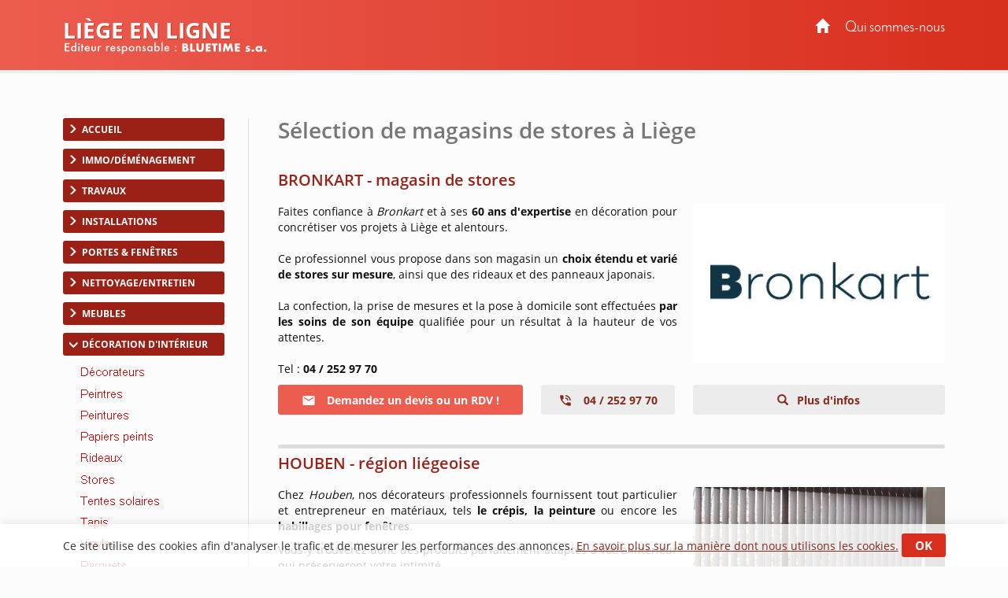

--- FILE ---
content_type: text/html; charset=utf-8
request_url: https://www.liege-en-ligne.be/stores.htm
body_size: 19169
content:
<!DOCTYPE html>
<html lang="fr-BE">
<head>
    <meta http-equiv="Content-Type" content="text/html; charset=UTF-8" />
    
    <script>
        var adList = [
                            {
                'id': '71519',
                'category': 'Grande',
                'name': 'BRONKART - magasin de stores',
                'price': '1',
                'brand': '2023-007223',
                'list': 'ad Page', // constant
                'position': 1,
                'variant': '1'
            },
                            {
                'id': '99980',
                'category': 'GrandeFree',
                'name': 'HOUBEN - region liegeoise',
                'price': '0',
                'brand': '',
                'list': 'ad Page', // constant
                'position': 2,
                'variant': '0'
            },
                {
                'id': '32238',
                'category': 'GrandeFree',
                'name': 'VALVIC STORE - specialiste du store',
                'price': '0',
                'brand': '',
                'list': 'ad Page', // constant
                'position': 3,
                'variant': '0'
            },
                {
                'id': '32271',
                'category': 'GrandeFree',
                'name': 'MAQUET DECO - Liege Hannut',
                'price': '0',
                'brand': '2017-002341',
                'list': 'ad Page', // constant
                'position': 4,
                'variant': '0'
            },
                {
                'id': '99981',
                'category': 'GrandeFree',
                'name': 'DECOR CENTER - pour vos espaces interieurs',
                'price': '0',
                'brand': '',
                'list': 'ad Page', // constant
                'position': 5,
                'variant': '0'
            },
                {
                'id': '39961',
                'category': 'GrandeFree',
                'name': 'ESPACE LUMIERE - Liege',
                'price': '0',
                'brand': '',
                'list': 'ad Page', // constant
                'position': 6,
                'variant': '0'
            },
                                        {
                'id': '60896',
                'category': 'PreMediane',
                'name': 'Vous gerez un magasin de stores a Liege',
                'price': '0',
                'brand': '',
                'list': 'ad Page', // constant
                'position': 7,
                'variant': '0'
            },
                            {
                'id': '60052',
                'category': 'Mediane',
                'name': 'Zoom sur les panneaux japonais',
                'price': '0',
                'brand': '',
                'list': 'ad Page', // constant
                'position': 8,
                'variant': '0'
            },
                                                     {
                'id': '9480',
                'category': 'Pdp',
                'name': 'Autres renseignements sur les magasins de stores a Liege',
                'price': '0',
                'brand': '',
                'list': 'ad Page', // constant
                'position': 9,
                'variant': '0'
            },
                {
                'id': '89123',
                'category': 'Pdp',
                'name': 'Quels sont les differents types de stores',
                'price': '0',
                'brand': '',
                'list': 'ad Page', // constant
                'position': 10,
                'variant': '0'
            },
        ];
        dataLayer = [
            {
                'page': {
                    'title': 'Magasins de stores a Liege enrouleurs occultants sur mesure...', // Title de la page
                    'category': 'Decoration d interieur', // Correspond au bouton Catégorie du CMS
                    'thematic': 'Stores', // page thematic (le nom du bouton dans la gestion de la page)
                    'sector': 'Stores',// Secteur pour bon de commande
                    'province' : 'Liege',
                    'geoLocation': 'Liege', // Région / Province
                    'color': 'Rouge2', // Couleur
                    'status': '2', // Status
                    'countOfAds': '3' // Number of ads on page
                },

                'site': {
                    'country':
                        'Belgique',
                    'viewId': '7816458',
                    'propertyId': 'UA-108439357-2',
                    'measurementId': 'G-FYRWPLSK04'
                },
                // ecommerce
                'ecommerce': {
                    'currencyCode': 'EUR',
                    'impressions': adList
                }
            }
        ];
        // Timer function to pause/resume on window blur/focus
        function debug(text){
        }

        function Timer(callback, delay) {

            var timerId, start = new Date(), remaining = delay, complete = false, running = false;

            this.pause = function() {
                if(running) {
                    debug('Timer pause');
                    window.clearTimeout(timerId);
                    remaining -= new Date() - start;
                    running = false;
                } else {
                    debug('timer is not running');
                }
            };

            this.resume = function() {
                if(!running) {
                    debug('timer remain : ' + remaining);
                    if(remaining > 0) {
                        running = true;
                        window.clearTimeout(timerId);
                        debug('Timer resumed');
                        timerId = window.setTimeout(callback, remaining);
                    } else {
                        debug('timer elapsed');
                    }
                } else {
                    debug('timer already running');
                }
            };
            this.resume();
        }
        // dataLayer push to be triggered when a user stay more than
        // 10 sec on the page, with pausing/resuming when tab state change to active/inactive
        var timer = new Timer(function() {
            debug('** adTime added');
            dataLayer.push({
                'event': 'adTime',
                'eventCategory': 'Ad', // constant
                'eventAction': 'engagement timer', // constant
                'eventLabel': '15sec', // constant
                'ecommerce': {
                    'detail': {
                        'actionField': { 'list': 'ad Page' }, // constant
                        'products': adList
                    }
                }
            });
        }, 15000);

        window.onblur = function() {
            debug('window blur');
            timer.pause();
        }
        window.onfocus = function() {
            debug('window focus');
            timer.resume();
        }

    </script>

        <!-- Google Tag Manager -->
        <script>
            (function (w, d, s, l, i) {
                w[l] = w[l] || []; w[l].push({
                    'gtm.start':
                        new Date().getTime(), event: 'gtm.js'
                }); var f = d.getElementsByTagName(s)[0],
                    j = d.createElement(s), dl = l != 'dataLayer' ? '&l=' + l : ''; j.async = true; j.src =
                        'https://www.googletagmanager.com/gtm.js?id=' + i + dl; f.parentNode.insertBefore(j, f);
            })(window, document, 'script', 'dataLayer', 'GTM-TD9PMXM');</script>
        <!-- End Google Tag Manager -->

    <meta name="viewport" content="width=device-width, initial-scale=1.0">
    <meta http-equiv="X-UA-Compatible" content="IE=edge">
    <title>Magasins de stores &#224; Li&#232;ge : enrouleurs, occultants, sur mesure...</title>
    <meta name="google-site-verification" />
        <meta content="origin" name="referrer">
    <style type="text/css">
        header{z-index:1000;width:100%;position:fixed;z-index:100;padding:0px 0;background:#d82e1d}.portal-name-logo{color:#fff;font-size:2em;margin-bottom:-25px}.colophon{text-align:center;background:#d82e1d;color:#fff;padding:12px 0 16px;font-size:12px}#global,.headerbox{width:1120px;margin:0px auto}.headerbox{padding:10px 0;color:#fff}.menuTopH a{color:#fff}#intercontainer{padding-top:150px}.menuTopH{float:right}.baseline img{width:260px}nav{float:left}.navbar-collapse{background:none;border:none}.menuLeft{float:left;width:205px}.category,.cateOn,.btBackHome a:hover{padding:6px;display:block;clear:both;cursor:pointer}.buttonArrow{float:left}.cleaner2016,.clear2014,.nettoyeur{clear:both}.navbar-inverse{background-color:rgba(252,252,252,0);border:0}.nav_top{display:none}.glyphicon-info-sign{float:left}#content{position:relative;margin:0;padding-left:37px;float:right;width:79%}.region a{display:block;float:left;padding:10px}.envelope{width:100%;font-size:0.85em}section.bbk-section.bbk-pdp{font-size:1.1em}.video-wrap,.envelopeImg{float:right}.video-wrap.photo-left,.envelopeImg.photo-left{float:left;padding-left:0px;padding-right:20px}.video-wrap,.ImageAnimations img{width:320px;height:auto}.bbk-petite .envelopeTxt,.bbk-moyenne .envelopeTxt{height:101px}#sideRight{float:none;margin-right:0px;width:160px;position:absolute;top:148px;right:20px}.social-links{display:flex;justify-content:center;align-items:flex-start}.fb-like>span{vertical-align:baseline !important}.nousContacerBouton{background:linear-gradient(#4c69ba,#3b55a0)}.nousContacerBouton a,.nousContacerBouton a:hover{text-decoration:none;color:#fff}.social-links-text{display:none}.logoBluetime img.logoBottomNoPicto{width:111px}#TitleRS{display:none}.collapse#decouverte{display:block;visibility:visible}.alert-danger{color:#3c763d;background-color:#dff0d8;border-color:#dff0d8}.input-validation-error{border-color:#8f1e1e}.field-validation-error{color:#8f1e1e;font-size:12px}.promo{color:red}.bbk-mediane img{width:320px;height:auto}section.bbk-section.bbk-mediane{font-size:1.1em}.bbk-mediane h3{margin-top:15px;font-size:1.4em;color:#9b2015;padding:0 0 10px 0;line-height:1.1}.bbk-savplainte,.bbk-premediane{background:#fbfbfb;color:#333;border:2px solid #ec7b6f;clear:both;font-size:1.2em;padding:35px 40px 34px;border-radius:4px 58px;line-height:1.79em;text-align:justify;margin:18px 0 37px}.bbk-savplainte h3,.bbk-premediane h3{color:#d82e1d;font-size:1.4em;padding:0 0 10px 0;line-height:1.1;margin-top:0;text-align:left}.bbk-savplainte a,.bbk-premediane a,.bbk-savplainte a:link,.bbk-premediane a:link,.bbk-savplainte a:visited,.bbk-premediane a:visited,.bbk-savplainte a:hover,.bbk-premediane a:hover,.bbk-savplainte a:active,.bbk-premediane a:active{text-decoration:inherit;font-size:1.11em;color:#d82e1d}.bbk-savplainte .separator,.bbk-premediane .separator{display:none}@media (max-width:768px),handheld and (orientation:landscape){img#imgTeaser2{width:100%;height:auto}}.bbk-pdp{padding-top:15px}[class^="PIN_"]{display:block;float:right;margin:0 0 0 4px}@media (max-width:768px),handheld and (orientation:landscape){nav{float:none}header{display:none}#TitleRS{display:block;float:left;font-size:1.2em;text-align:left;margin-left:15px;padding-bottom:0px;margin-top:7px;color:#fff;text-transform:uppercase;width:auto;margin:0;padding:20px;text-align:center}.navbar-inverse{border:0;width:100%}.navbar{position:fixed !important;top:0;z-index:1000}.navbar.navbar-inverse{background-color:#fff}#content{padding-top:60px !important}.video-wrap,.envelopeImg{float:none}.video-wrap.photo-left,.envelopeImg.photo-left{float:none;padding-right:0}.video-wrap img,.envelopeImg img{width:100%;height:auto}.bbk-petite .envelopeTxt,.bbk-moyenne .envelopeTxt{height:auto}}.navbar-header img{display:none}.link-url .glyphicon-menu-right{display:none}.row{padding:10px 0}input,textarea,.textField-1{width:350px}.bt-1{width:auto}.envelopeSmall .linkTel,.envelopeSmall .linkMail,.envelopeSmall .linkSite{width:auto;float:none}.checkBForm{padding:0 10px;width:auto}.caption,.small,.link-url glyphicon glyphicon-menu-right{display:none}.contentPost{padding:0 0 0 20px}.pointsForts .glyphicon{float:left;padding-right:15px;height:50px;font-size:1.2em}.pointsForts{-webkit-border-radius:5px;-moz-border-radius:5px;border-radius:5px;background:#fff;font-size:14px;border:1px solid #efefef;padding:45px 20px 23px 23px;font-size:1.8em;color:#00a9ea;font-weight:normal;margin-top:0px;margin-bottom:15px}.pointsFaibles{-webkit-border-radius:5px;-moz-border-radius:5px;border-radius:5px;background:#ccc;font-size:14px}.menuRedac{padding:10px 15px;border-bottom:1px solid #999;background:#fff;padding:10px 15px 25px;border:1px solid #dfdfdf;margin-bottom:20px;border-radius:3px;margin:30px 0px 20px;line-height:28px;width:205px}.menuRedacTitre{font-weight:bold;color:#0194d6}.menuRedacButtonOn a{color:#0194d6}.menuRedacButton{padding-left:15px}.sousMenuRedac a{color:#868686;font-weight:bold;border-left:3px solid #ababab;padding-left:10px}.sousMenuRedac a:hover{border-left:3px solid #0194d6}.menuRedac a:hover{color:#0194d6;text-decoration:none}.menuRedac a:hover{color:#0194d6;text-decoration:none}.menubottom{margin-top:40px;font-size:14px}.categorycontentsection .link-1{padding-top:20px;font-weight:bold}.categorycontentsection .envelopeTxt{text-align:justify;line-height:1.8em}.menuRedacFix{position:fixed;top:100px}.regionMobile .menuHeaderTitre:after{transition:all 0.2s ease-in-out;position:relative;display:inline-block;font-family:'Glyphicons Halflings';font-style:normal;font-weight:400;line-height:1;-webkit-font-smoothing:antialiased;-moz-osx-font-smoothing:grayscale;content:"\e259";float:right;font-size:1em;color:#7f7f7f;top:10px;font-size:0.8em}.regionArrow .menuHeaderTitre:after{transform:rotate(180deg)}.regionMobile{cursor:pointer}@media (max-width:768px){.linkMail a{text-decoration:none;transition:all 0.2s ease-in-out;border:solid 1px #d4d4d4;border-radius:3px;padding:7px 22px 7px 15px;margin-top:7px;font-size:1em;line-height:14px;background:#f3f3f3;display:inline-table;clear:both;color:#84291d;white-space:nowrap}.linkMail a:hover{color:#84291d}.navbar-header img{display:block}.menuRedac{line-height:40px;width:auto;margin:10px}.menuRedac{line-height:40px;width:auto;margin:10px}.menuHeader{font-size:0.8em}.regionMobile.menuHeader{padding:4px 15px 5px;margin:0 0px 23px}.regionMobile .region{font-size:1.3em}.region a:last-child{margin-bottom:15px}.linkSite a:hover{color:#fff}.linkSite a:before{top:2px}}.envelopeSmall{width:46%;float:left;font-size:1.1em}section.bbk-section.bbk-grande.envelopeBig:first-of-type,section.bbk-section.bbk-header.envelopeBig:first-of-type,section.bbk-section.bbk-pdp:first-of-type{padding-top:18px}section.bbk-section.bbk-grande.envelopeBig,section.bbk-section.bbk-header.envelopeBig,section.bbk-section.bbk-pdp{padding-bottom:0;padding-top:19px;margin-bottom:15px}section.bbk-section.bbk-pdp{margin-top:16px}section.bbk-section.bbk-moyenne.envelopeSmall,section.bbk-section.bbk-petite.envelopeSmall{padding-bottom:30px;padding-top:0;margin-bottom:8px;padding-left:0}.medianeLayout section.bbk-section.bbk-moyenne.envelopeSmall:nth-last-of-type(2),.medianeLayout section.bbk-section.bbk-moyenne.envelopeSmall:nth-last-of-type(1){border-bottom:none}.medianeLayout section.bbk-section.bbk-petite.envelopeSmall:nth-last-of-type(2),.medianeLayout section.bbk-section.bbk-petite.envelopeSmall:nth-last-of-type(1){border-bottom:none}.medianeLayout section.bbk-section.bbk-header.envelopeBig{border-bottom:none}section.bbk-section.bbk-mediane{clear:both;font-size:1.1em;color:#fff;padding:40px;border-radius:4px 58px;line-height:1.79em;text-align:justify;background:-moz-linear-gradient(-45deg,#ec5c4f 0%,#d82e1d 100%);background:linear-gradient(135deg,#ec5c4f 0%,#d82e1d 100%);margin:18px 0 53px}.bbk-mediane h3{margin-top:0;font-size:1.5em;color:#fff;padding:0 0 10px 0;line-height:1.1}section.bbk-section.bbk-mediane a{color:#fff;text-decoration:underline}.promo{color:red;font-weight:bold}.envelope-mediane .separator{display:none}@media (max-width:768px),handheld and (orientation:landscape){.medianeLayout section.bbk-section.bbk-petite.envelopeSmall:nth-last-of-type(1){padding-bottom:20px}.bbk-savplainte,.bbk-premediane{padding:35px 17px 33px}.envelopeSmall{width:100%;float:none;font-size:1.1em;padding:0}section.envelopeSmall:nth-child(even),section.envelopeSmall:nth-child(odd){margin-left:0}section.bbk-section.bbk-mediane{padding:40px 17px;margin:0 0 35px 0;border-radius:2px 19px}section.bbk-section.bbk-grande.envelopeBig,section.bbk-section.bbk-header.envelopeBig,section.bbk-section.bbk-pdp{padding-bottom:10px;padding-top:7px;margin-bottom:6px}section.bbk-section.bbk-moyenne.envelopeSmall,section.bbk-section.bbk-petite.envelopeSmall{padding-bottom:4px;padding-top:0;margin-bottom:28px}}.bbk-grandefree .link-lead-style-2904,.bbk-grande .link-lead-style-2904,.bbk-grandefree .link-phone-style-2904,.bbk-grande .link-phone-style-2904,.bbk-grandefree .link-url-style-2904,.bbk-grande .link-url-style-2904{transition:all 0.2s ease-in-out;text-decoration:none;font-weight:bold;font-size:1em;border-radius:3px;border:unset;margin:5px 0;line-height:14px;padding:10px 29px;text-align:center}a.link-phone{cursor:default;color:#84291d}.link-lead-style-2904:focus,.link-phone-style-2904:focus,.link-url-style-2904:focus{color:#84291d;text-decoration:none;border:none;outline:unset;outline-offset:unset}.info-produit-contact a:hover{color:#84291d;text-decoration:none}.bbk-grandefree .link-lead-style-2904,.bbk-grande .link-lead-style-2904{display:none}.bbk-grandefree .link-lead-style-2904:first-child,.bbk-grande .link-lead-style-2904:first-child{display:block}.bbk-grandefree .link-lead-style-2904,.bbk-grande .link-lead-style-2904{color:#fff;position:relative;border:solid 1px #ec5c4f}.bbk-grandefree .link-lead-style-2904:hover,.bbk-grande .link-lead-style-2904:hover{color:#ec5c4f}.bbk-grandefree .link-lead-style-2904:focus:hover svg,.bbk-grande .link-lead-style-2904:focus:hover svg,.bbk-grandefree .link-lead-style-2904:focus svg,.bbk-grande .link-lead-style-2904:focus svg{overflow:hidden;fill:#fff}.bbk-grandefree .link-lead-style-2904 svg,.bbk-grande .link-lead-style-2904 svg{overflow:hidden;fill:#fff}.bbk-grandefree .link-lead-style-2904:hover svg,.bbk-grande .link-lead-style-2904:hover svg{fill:#ec5c4f}.bbk-grandefree .link-lead-style-2904:before,.bbk-grande .link-lead-style-2904:before{content:'';position:absolute;top:0;left:0;width:100%;height:100%;z-index:1;background-color:rgba(255,255,255,0.25);-webkit-transition:all 0.3s;-moz-transition:all 0.3s;-o-transition:all 0.3s;transition:all 0.3s;content:"";z-index:-1;right:0;bottom:0;background:#ec5c4f;opacity:1}.bbk-grandefree .link-lead-style-2904:hover:before,.bbk-grande .link-lead-style-2904:hover:before{opacity:0;-webkit-transform:scale(0.5,0.5);transform:scale(0.5,0.5)}.link-lead-style-2904:focus,.link-lead-style-2904:focus:hover{color:#fff;background:#ec5c4f}.bluestyle{color:#d82e1d}.btn-info{color:#fff;background-color:#d82e1d !important;border-color:#d82e1d !important}.btn-info:hover{background-color:#ec5c4f !important;border-color:#ec5c4f !important}.form2k16 h3{color:#d82e1d !important;font-size:27px}.editorialLayout .contentBreak{clear:both;margin-bottom:-8px;padding-top:29px}.contentPageLayout section.bbk-section.bbk-grandefree.envelopeBig:after,.contentPageLayout section.bbk-section.bbk-grande.envelopeBig:after{height:1px;display:none}.editorialLayout .link-url:before{font-family:'Glyphicons Halflings';content:"\e258";position:relative;top:2px;left:0;padding-right:10px;padding-top:1px;line-height:19px;margin-right:-15px}.envelopeSmall .url-Gi{font-weight:bold}.envelopeSmall .url-Gi:before{font-family:'Glyphicons Halflings';content:"\e258";position:relative;top:2px;left:0;padding-right:10px;padding-top:1px;line-height:19px;margin-right:-9px;font-size:13px}.menuTopH a:focus{color:unset;text-decoration:none}.envelope.footerWrap{margin-bottom:41px}html[lang="nl-BE"] .bbk-grande .link-lead-style-2904,.bbk-grande .link-phone-style-2904,.bbk-grande .link-url-style-2904{padding:10px 21px}.cookie_notif_FR .glyphicon-remove:before{display:none}.glyphicon-remove{padding:5px 17px;font-family:inherit;background:#d82e1d;color:#fff;border-radius:3px;font-weight:bold;font-size:15px;line-height:34px;cursor:pointer}.cookieNotif0520{text-decoration:underline}.textField-hd{display:none}
    </style>

    <link rel="stylesheet" href="/css/site.css" />

    
        <meta name="description" content="Choisissez des stores enrouleurs, pliss&#233;s, bateau, verticaux ou v&#233;nitiens pour occulter vos fen&#234;tres dans ces magasins pr&#233;sents &#224; Li&#232;ge. Nombreux mod&#232;les et coloris." />
    

    <link rel="alternate" hreflang="fr-be" href="https://www.liege-en-ligne.be/stores.htm" />
    <link rel="canonical" href="https://www.liege-en-ligne.be/stores.htm" />





        <script>
            (function (i, s, o, g, r, a, m) { i['GoogleAnalyticsObject'] = r; i[r] = i[r] || function () { (i[r].q = i[r].q || []).push(arguments) }, i[r].l = 1 * new Date(); a = s.createElement(o), m = s.getElementsByTagName(o)[0]; a.async = 1; a.src = g; m.parentNode.insertBefore(a, m) })(window, document, 'script', '//www.google-analytics.com/analytics.js', 'ga');
            ga('create', 'UA-3921950-1', 'auto');
            ga('send', 'pageview');
        </script>
   
   <!-- Meta Pixel Code -->
    <script>
    !function(f,b,e,v,n,t,s)
    {if(f.fbq)return;n=f.fbq=function(){n.callMethod?
    n.callMethod.apply(n,arguments):n.queue.push(arguments)};
    if(!f._fbq)f._fbq=n;n.push=n;n.loaded=!0;n.version='2.0';
    n.queue=[];t=b.createElement(e);t.async=!0;
    t.src=v;s=b.getElementsByTagName(e)[0];
    s.parentNode.insertBefore(t,s)}(window, document,'script',
    'https://connect.facebook.net/en_US/fbevents.js');
    fbq('init', '758261875970120');
    fbq('track', 'PageView');
    </script>
    <noscript><img height="1" width="1" style="display:none"
    src="https://www.facebook.com/tr?id=758261875970120&ev=PageView&noscript=1"
    /></noscript>
    <!-- End Meta Pixel Code -->
    

</head>
<body>
    
    <script type="text/javascript">var script = document.createElement('script'); script.async = true; script.type = 'text/javascript'; var target = 'https://www.clickcease.com/monitor/stat.js'; script.src = target; var elem = document.head; elem.appendChild(script);</script>

    
        <noscript>
            <iframe src="https://www.googletagmanager.com/ns.html?id=GTM-TD9PMXM"
                    height="0" width="0" style="display:none;visibility:hidden"></iframe>
        </noscript>

    
<header>

    

    
    <div class="headerbox">
        <div class="menuTopH">
            <div>
                    
                        <a href="https://www.liege-en-ligne.be/"><span class="glyphicon glyphicon-home"></span></a>&nbsp;&nbsp;&nbsp;&nbsp;&nbsp;<a target="_blank" href="https://www.liege-en-ligne.be/editeur-responsable.htm">Qui sommes-nous</a>
                    
            </div>
            <div class="socialTop">
                <a href="#" style="display: none;"><i class="fa fa-google-plus"></i></a>&nbsp;&nbsp;&nbsp;
            </div>
        </div>
        <div class="logobbk1">
            <a href="https://www.liege-en-ligne.be/">
                    <div class="portal-name-logo">Li&#232;ge en ligne</div>
            </a>
            <br>
            <div class="baseline">
                    <img src="/Images/baseline-no-icon-v2.svg" width="" height="" class="shadow baselineNoIcon" alt='' />
            </div>
        </div>
    </div>
</header>


    <div id="global">
        <div id="intercontainer">


            <nav class="navbar navbar-inverse">
                <div>
                    <div class="navbar-header">
                            <a href="https://www.liege-en-ligne.be/" id="TitleRS" class="brand">Li&#232;ge en ligne</a>
                        <button type="button" class="navbar-toggle" data-toggle="collapse" data-target="#myNavbar"><span class="icon-bar"></span><span class="icon-bar"></span><span class="icon-bar"></span></button>
                    </div>
                    <div class="collapse navbar-collapse" id="myNavbar">


    <div class="menuLeft menu-without-editorial">
        

                    <div class="category " onclick="window.location='https://www.liege-en-ligne.be/'">
                        <div class="buttonArrow"></div>
                        <div class="buttonContent">Accueil</div>
                    </div>
            <div class="menuWrap">
 

            </div>
                    <div class="category " onclick="window.location='immobilier-et-demenagement.htm'">
                        <div class="buttonArrow"></div>
                        <div class="buttonContent">Immo/D&#233;m&#233;nagement</div>
                    </div>
            <div class="menuWrap">
 

            </div>
                    <div class="category " onclick="window.location='gros-oeuvre.htm'">
                        <div class="buttonArrow"></div>
                        <div class="buttonContent">Travaux</div>
                    </div>
            <div class="menuWrap">
 

            </div>
                    <div class="category " onclick="window.location='travaux-installations.htm'">
                        <div class="buttonArrow"></div>
                        <div class="buttonContent">Installations</div>
                    </div>
            <div class="menuWrap">
 

            </div>
                    <div class="category " onclick="window.location='portes-et-fenetres.htm'">
                        <div class="buttonArrow"></div>
                        <div class="buttonContent">Portes &amp; Fen&#234;tres</div>
                    </div>
            <div class="menuWrap">
 

            </div>
                    <div class="category " onclick="window.location='nettoyage-et-entretien.htm'">
                        <div class="buttonArrow"></div>
                        <div class="buttonContent">Nettoyage/Entretien</div>
                    </div>
            <div class="menuWrap">
 

            </div>
                    <div class="category " onclick="window.location='decoration-meubles.htm'">
                        <div class="buttonArrow"></div>
                        <div class="buttonContent">Meubles</div>
                    </div>
            <div class="menuWrap">
 

            </div>
                    <a class="category cateOn" href="decoration.htm">
                        <div class="buttonArrow"></div>
                        <div class="buttonContent">D&#233;coration d&#39;int&#233;rieur</div>

                    </a>
            <div class="menuWrap">
                            <div class="button ">
                                <a href="/decorateurs.htm" target="_self" >
                                        <img src="/Images/menubuttons/menuitem_10226.png" alt="Magasin d&#233;co Li&#232;ge" />
                                </a>
                            </div>
                            <div class="button ">
                                <a href="/peintres.htm" target="_self" >
                                        <img src="/Images/menubuttons/menuitem_10227.png" alt="Peintre d&#233;co Li&#232;ge" />
                                </a>
                            </div>
                            <div class="button ">
                                <a href="/peintures.htm" target="_self" >
                                        <img src="/Images/menubuttons/menuitem_10228.png" alt="" />
                                </a>
                            </div>
                            <div class="button ">
                                <a href="/papiers-peints.htm" target="_self" >
                                        <img src="/Images/menubuttons/menuitem_10229.png" alt="Papier peint Liege" />
                                </a>
                            </div>
                            <div class="button ">
                                <a href="/rideaux.htm" target="_self" >
                                        <img src="/Images/menubuttons/menuitem_10230.png" alt="Tentures velours Liege" />
                                </a>
                            </div>
                            <div class="button active">
                                <a href="/stores.htm" target="_self" >
                                        <img src="/Images/menubuttons/menuitem_10231.png" alt="Pose velux Huy" />
                                </a>
                            </div>
                            <div class="button ">
                                <a href="/tentes-solaires.htm" target="_self" >
                                        <img src="/Images/menubuttons/menuitem_10232.png" alt="" />
                                </a>
                            </div>
                            <div class="button ">
                                <a href="/tapis.htm" target="_self" >
                                        <img src="/Images/menubuttons/menuitem_10233.png" alt="" />
                                </a>
                            </div>
                            <div class="button ">
                                <a href="/vinyles.htm" target="_self" >
                                        <img src="/Images/menubuttons/menuitem_10234.png" alt="" />
                                </a>
                            </div>
                            <div class="button ">
                                <a href="/parquet.htm" target="_self" >
                                        <img src="/Images/menubuttons/menuitem_10235.png" alt="" />
                                </a>
                            </div>
                            <div class="button ">
                                <a href="/carrelage.htm" target="_self" >
                                        <img src="/Images/menubuttons/menuitem_10236.png" alt="" />
                                </a>
                            </div>
                            <div class="button ">
                                <a href="/moulures.htm" target="_self" >
                                        <img src="/Images/menubuttons/menuitem_10237.png" alt="" />
                                </a>
                            </div>
 

            </div>
                    <div class="category " onclick="window.location='jardin.htm'">
                        <div class="buttonArrow"></div>
                        <div class="buttonContent">Jardin</div>
                    </div>
            <div class="menuWrap">
 

            </div>



    </div>


    <div class="cleaner2016 plusButton"></div>
    <div class="category">
        <div class="glyphicon glyphicon-info-sign"></div>
        <div class="buttonContent">D&#233;couvrez aussi</div>
    </div>
    <div id="decouverte">
            <div class="portalsLinks">

                <a href="https://www.rideaux-et-stores.be" target="_blank">
                        <img src="/Images/advbuttons/Rideaux-et-stores.jpg" width="188" height="36" alt="Rideaux" />
                </a>

            </div>
    </div>
                    </div>
                </div>
            </nav>

            



<div id="content">




    <div class="nav_top">
        

    <span class="nav_top-link">D&#233;coration d&#39;int&#233;rieur</span>
    &gt;
    <span class="nav_top-link-2">Stores</span>

    </div>
    <div style="clear: both"></div>
    <h1>S&#233;lection de magasins de stores &#224; Li&#232;ge</h1>
    <div class="panel-bbk">
        <div class="envelope headerWrap">
            <div class="nettoyeur"></div>
        </div>

        <div class="envelope largeWrap medianeLayout">






<section class="bbk-section bbk-grande envelopeBig"
         data-pageid="1365"
         data-portalid="32"
         data-advertisementid="71519"
         data-categoryid="1756"
         data-type="Grande"
         data-order="1"
         data-billed="True"
         data-contract="2023-007223"
         data-title="BRONKART - magasin de stores">

    <h2><span class="bbk-title">BRONKART - magasin de stores</span></h2>
    

        <div class="envelopeImg ">
                <div class="ImageAnimations" style="display: none;">


<a href="https://www.bronkart-sa.be/stores?utm_medium=referral&utm_source=https%3a%2f%2fwww.liege-en-ligne.be%2fstores.htm&utm_campaign=BlueBook&utm_content=https%3a%2f%2fwww.liege-en-ligne.be%2fstores.htm"  target="_blank" title="Visitez leur site">                    <div class="ImageAnimations">
                            <img src="/Images/animations/Bronkart-logo-new.jpg" width="282" height="178" alt="Bronkart" />
                                                    <img src="/Images/animations/Bronkart-magasin-new.jpg" width="282" height="178" alt="magasin Bronkart &#224; Li&#232;ge" />
                                                    <img src="/Images/animations/Bronkart-stores-venitiens.jpg" width="282" height="178" alt="plante verte et stores v&#233;nitiens" />
                                                    <img src="/Images/animations/Bronkart-stores-venitiens-2.jpg" width="282" height="178" alt="stores v&#233;nitiens" />
                    </div>
</a>

                </div>
        </div>
    <div class="envelopeTxt">
        Faites confiance &agrave; <em>Bronkart </em>et &agrave; ses <strong>60 ans d&#39;expertise </strong>en d&eacute;coration pour concr&eacute;tiser vos projets &agrave; Li&egrave;ge et alentours.<br />
<br />
Ce professionnel vous propose dans son magasin un <strong>choix &eacute;tendu et vari&eacute; de stores sur mesure</strong>, ainsi que des rideaux et des panneaux japonais.<br />
<br />
La confection, la prise de mesures et la pose &agrave; domicile sont effectu&eacute;es <strong>par les soins de son &eacute;quipe</strong>&nbsp;qualifi&eacute;e pour un r&eacute;sultat &agrave; la hauteur de vos attentes.<br />
<br />
Tel : <strong>04 / 252 97 70 </strong><br type="_moz" />

    </div>

    

        <div class="info-produit-contact">
            

            <a class="link-lead link-lead-style-2904"
               href="Contact/Company/71519?i=860"
               target="_self">
                <svg xmlns="http://www.w3.org/2000/svg" width="16" height="16" viewBox="0 0 24 24"><path d="M20 4H4c-1.1 0-1.99.9-1.99 2L2 18c0 1.1.9 2 2 2h16c1.1 0 2-.9 2-2V6c0-1.1-.9-2-2-2zm0 4l-8 5-8-5V6l8 5 8-5v2z"></path></svg>
                Demandez un devis ou un RDV !
            </a>



                    <a class="link-phone link-phone-style-2904"
                       href="tel:04 / 252 97 70 ">
                        <svg xmlns="http://www.w3.org/2000/svg" width="24" height="24" viewBox="0 0 24 24"><path d="M0 0h24v24H0z" fill="none" /><path d="M20 15.5c-1.25 0-2.45-.2-3.57-.57-.35-.11-.74-.03-1.02.24l-2.2 2.2c-2.83-1.44-5.15-3.75-6.59-6.59l2.2-2.21c.28-.26.36-.65.25-1C8.7 6.45 8.5 5.25 8.5 4c0-.55-.45-1-1-1H4c-.55 0-1 .45-1 1 0 9.39 7.61 17 17 17 .55 0 1-.45 1-1v-3.5c0-.55-.45-1-1-1zM19 12h2c0-4.97-4.03-9-9-9v2c3.87 0 7 3.13 7 7zm-4 0h2c0-2.76-2.24-5-5-5v2c1.66 0 3 1.34 3 3z" /></svg>
                        04 / 252 97 70 
                    </a>








                    <a class="link-url link-url-style-2904 url-Gi"
                       href="https://www.bronkart-sa.be/stores?utm_medium=referral&amp;utm_source=https%3a%2f%2fwww.liege-en-ligne.be%2fstores.htm&amp;utm_campaign=BlueBook&amp;utm_content=https%3a%2f%2fwww.liege-en-ligne.be%2fstores.htm"
                       target="_blank"
                       rel="noopener">
                        
                    Plus d&#39;infos
                    </a>



        </div>

    <div class="nettoyeur"></div>
</section>

            <div class="nettoyeur"></div>
        </div>
        <div class="clear2014"></div>
        <div class="envelope largeWrap medianeLayout">






<section class="bbk-section bbk-grandefree envelopeBig"
         data-pageid="1365"
         data-portalid="32"
         data-advertisementid="99980"
         data-categoryid="1756"
         data-type="GrandeFree"
         data-order="2"
         data-billed="False"
         data-contract=""
         data-title="HOUBEN - region liegeoise">

    <h2><span class="bbk-title">HOUBEN - r&#233;gion li&#233;geoise</span></h2>
    

        <div class="envelopeImg ">
                <img src="/Images/pictures/stores-houben-gde.jpg" alt="stores int&#233;rieurs - houben" title="" width="282" height="178" />
        </div>
    <div class="envelopeTxt">
        <p>
	Chez <em>Houben</em>, nos d&eacute;corateurs professionnels fournissent tout particulier et entrepreneur en mat&eacute;riaux, tels <strong>le cr&eacute;pis, la peinture</strong> ou encore les <strong>habillages pour fen&ecirc;tres</strong>.</p>
<p>
	Vous y trouverez donc des produits parfaitement adapt&eacute;s &agrave; votre int&eacute;rieur qui pr&eacute;serveront votre intimit&eacute;.</p>
<p>
	Faites appel &agrave; cette enseigne &agrave; votre &eacute;coute <strong>du d&eacute;but &agrave; la fin de votre projet</strong>.</p>
<p>
	Tel : <strong>04 / 370 29 05</strong></p>

    </div>

    

        <div class="info-produit-contact">
            












                    <a class="link-url link-url-style-2904 url-Gi"
                       href="https://www.houben.be/fr?utm_medium=referral&amp;utm_source=https%3a%2f%2fwww.liege-en-ligne.be%2fstores.htm&amp;utm_campaign=BlueBook&amp;utm_content=https%3a%2f%2fwww.liege-en-ligne.be%2fstores.htm"
                       target="_blank"
                       rel="noopener">
                        
                    Plus d&#39;infos
                    </a>



        </div>

    <div class="nettoyeur"></div>
</section>







<section class="bbk-section bbk-grandefree envelopeBig"
         data-pageid="1365"
         data-portalid="32"
         data-advertisementid="32238"
         data-categoryid="1756"
         data-type="GrandeFree"
         data-order="3"
         data-billed="False"
         data-contract=""
         data-title="VALVIC STORE - specialiste du store">

    <h2><span class="bbk-title">VALVIC STORE - sp&#233;cialiste du store</span></h2>
    

        <div class="envelopeImg ">
                <img src="/Images/pictures/valvic store.jpg" alt="Stores sur mesure Li&#232;ge" title="" width="282" height="178" />
        </div>
    <div class="envelopeTxt">
        &Agrave; la recherche de&nbsp;<strong>stores sur mesure &agrave; Li&egrave;ge </strong>? Rendez-vous dans ce magasin sp&eacute;cialis&eacute; et d&eacute;couvrez son&nbsp;<strong>grand assortiment</strong>. Vous y trouverez &eacute;galement un <strong>service confection</strong> pour un <strong>r&eacute;sultat optimal</strong>.<br />
<br />
- stores d&#39;int&eacute;rieur<br />
- stores d&#39;ext&eacute;rieur<br />
- <strong>moustiquaires</strong><br />
<br />
Possibilit&eacute; de faire r&eacute;parer vos toiles actuelles.<br />
<br />
Tel :&nbsp;<strong>0471 / 90 63 33</strong><br />

    </div>

    

        <div class="info-produit-contact">
            












                    <a class="link-url link-url-style-2904 url-Gi"
                       href="https://www.valvicstores.be/?utm_medium=referral&amp;utm_source=https%3a%2f%2fwww.liege-en-ligne.be%2fstores.htm&amp;utm_campaign=BlueBook&amp;utm_content=https%3a%2f%2fwww.liege-en-ligne.be%2fstores.htm"
                       target="_blank"
                       rel="noopener">
                        
                    Plus d&#39;infos
                    </a>



        </div>

    <div class="nettoyeur"></div>
</section>







<section class="bbk-section bbk-grandefree envelopeBig"
         data-pageid="1365"
         data-portalid="32"
         data-advertisementid="32271"
         data-categoryid="1756"
         data-type="GrandeFree"
         data-order="4"
         data-billed="False"
         data-contract="2017-002341"
         data-title="MAQUET DECO - Liege Hannut">

    <h2><span class="bbk-title">MAQUET DECO - Li&#232;ge (Hannut)</span></h2>
    

        <div class="envelopeImg ">
                <img src="/Images/pictures/Maquet-Deco-Stores-Americains-1..jpeg" alt="salon avec stores en tissu beige" title="" width="282" height="178" />
        </div>
    <div class="envelopeTxt">
        Ce magasin de d&eacute;coration est sp&eacute;cialis&eacute; dans la vente et la<strong> confection de stores</strong> : pliss&eacute;s, enrouleurs, verticaux, v&eacute;nitiens, anti-feu...<br />
<br />
Rendez-vous dans leur <strong>showroom de 600m&sup2;</strong> &agrave; Hannut en province de Li&egrave;ge afin de d&eacute;couvrir le large choix de produits de qualit&eacute; propos&eacute;s par ces professionnels de la d&eacute;coration.<br />
<br />
- conseils <strong>sur mesure</strong> en d&eacute;coration int&eacute;rieure<br />
- marques professionnelles : <em>Diaz</em>, <em>Luxaflex</em>...<br />
<br />
Tel : <strong>019 / 51 11 37</strong><br type="_moz" />

    </div>

    

        <div class="info-produit-contact">
            












                    <a class="link-url link-url-style-2904 url-Gi"
                       href="https://www.maquet-decoration.be/stores/?utm_medium=referral&amp;utm_source=https%3a%2f%2fwww.liege-en-ligne.be%2fstores.htm&amp;utm_campaign=BlueBook&amp;utm_content=https%3a%2f%2fwww.liege-en-ligne.be%2fstores.htm"
                       target="_blank"
                       rel="noopener">
                        
                    Plus d&#39;infos
                    </a>



        </div>

    <div class="nettoyeur"></div>
</section>







<section class="bbk-section bbk-grandefree envelopeBig"
         data-pageid="1365"
         data-portalid="32"
         data-advertisementid="99981"
         data-categoryid="1756"
         data-type="GrandeFree"
         data-order="5"
         data-billed="False"
         data-contract=""
         data-title="DECOR CENTER - pour vos espaces interieurs">

    <h2><span class="bbk-title">DECOR CENTER - pour vos espaces int&#233;rieurs</span></h2>
    

        <div class="envelopeImg ">
                <img src="/Images/pictures/stores-decor-center-gde.jpg" alt="stores enrouleurs - Decor Center" title="" width="282" height="178" />
        </div>
    <div class="envelopeTxt">
        <p>
	Sp&eacute;cialis&eacute; dans le domaine de la <strong>d&eacute;coration int&eacute;rieure</strong>, cette enseigne dispose d&rsquo;une vaste gamme de mod&egrave;les &agrave; panneaux, bateaux ou enrouleurs.</p>
<p>
	D&eacute;couvrez aussi le mod&egrave;le &agrave; lamelles verticales ainsi qu&#39;une grande gamme de luminaires mis &agrave; votre disposition pour habiller votre int&eacute;rieur. Une &eacute;quipe d&rsquo;experts est pr&eacute;sente au sein de <em>Decor Center</em> pour vous conseiller et vous guider jusqu&rsquo;au placement final de votre produit.</p>
<p>
	Tel : <strong>04 / 343 44 16</strong></p>

    </div>

    

        <div class="info-produit-contact">
            












                    <a class="link-url link-url-style-2904 url-Gi"
                       href="https://decorcenterliege.com/?utm_medium=referral&amp;utm_source=https%3a%2f%2fwww.liege-en-ligne.be%2fstores.htm&amp;utm_campaign=BlueBook&amp;utm_content=https%3a%2f%2fwww.liege-en-ligne.be%2fstores.htm"
                       target="_blank"
                       rel="noopener">
                        
                    Plus d&#39;infos
                    </a>



        </div>

    <div class="nettoyeur"></div>
</section>







<section class="bbk-section bbk-grandefree envelopeBig"
         data-pageid="1365"
         data-portalid="32"
         data-advertisementid="39961"
         data-categoryid="1756"
         data-type="GrandeFree"
         data-order="6"
         data-billed="False"
         data-contract=""
         data-title="ESPACE LUMIERE - Liege">

    <h2><span class="bbk-title">ESPACE &amp; LUMIERE - Li&#232;ge</span></h2>
    

        <div class="envelopeImg ">
                <img src="/Images/pictures/espace-et-lumiere.jpg" alt="Store am&#233;ricain gris" title="" width="282" height="178" />
        </div>
    <div class="envelopeTxt">
        <p>
	Sp&eacute;cialis&eacute;e en <strong>d&eacute;coration int&eacute;rieure</strong> <strong>sur mesure</strong>, <em>Espace &amp; Lumi&egrave;re</em> vous propose un large choix d&#39;habillages de fen&ecirc;tres, de rideaux et de&nbsp;<strong>stores</strong>. Faites votre choix parmi les <strong>mod&egrave;les am&eacute;ricains</strong>, enrouleurs, v&eacute;nitiens, etc.</p>
<p>
	Situ&eacute; &agrave; Li&egrave;ge, ce magasin vous propose <strong>divers tissus et mat&eacute;riaux</strong>, ainsi qu&#39;une confection sur mesure.<br />
<p>
	Le personnel pourra vous conseiller sur ces produits de <strong>qualit&eacute; sup&eacute;rieure</strong>.</p>
<p>
	Tel : <strong>04 / 368 57 60</strong></p>

    </div>

    

        <div class="info-produit-contact">
            












                    <a class="link-url link-url-style-2904 url-Gi"
                       href="http://espacelumiere.be/?utm_medium=referral&amp;utm_source=https%3a%2f%2fwww.liege-en-ligne.be%2fstores.htm&amp;utm_campaign=BlueBook&amp;utm_content=https%3a%2f%2fwww.liege-en-ligne.be%2fstores.htm"
                       target="_blank"
                       rel="noopener">
                        
                    Plus d&#39;infos
                    </a>



        </div>

    <div class="nettoyeur"></div>
</section>

            <div class="nettoyeur"></div>
        </div>
        <div class="clear2014"></div>
        <div class="envelope mediumWrap medianeLayout">
            
        </div>


        <div class="envelope smallWrap medianeLayout">
            
        </div>

            <div class="envelope envelope-premediane">
                





<section class="bbk-section bbk-premediane"
         data-pageid="1365"
         data-portalid="32"
         data-advertisementid="60896"
         data-categoryid="1756"
         data-type="PreMediane"
         data-order="7"
         data-billed="False"
         data-contract=""
         data-title="Vous gerez un magasin de stores a Liege">

    <h3><span class="bbk-title">Vous g&#233;rez un magasin de stores &#224; Li&#232;ge ?</span></h3>
    

    <div class="envelopeTxt">
        En tant que professionnel du secteur, si vous &ecirc;tes actif dans la r&eacute;gion de Li&egrave;ge et que vous avez l&#39;exp&eacute;rience du m&eacute;tier, vous pouvez rejoindre notre r&eacute;seau. Nous vous proposons des solutions vari&eacute;es et personnalis&eacute;es pour accro&icirc;tre votre notori&eacute;t&eacute; et d&eacute;velopper votre client&egrave;le.
    </div>

    

            <div class="linkSite">
                <a class="link-url" href="/contactez-nous" target="_self">Contactez-nous pour connaître nos conditions et devenir partenaire</a>
            </div>

    <div class="nettoyeur"></div>
</section>


                <div class="nettoyeur"></div>
            </div>


            <div class="envelope envelope-mediane">
                





<section class="bbk-section bbk-mediane"
         data-pageid="1365"
         data-portalid="32"
         data-advertisementid="60052"
         data-categoryid="1756"
         data-type="Mediane"
         data-order="8"
         data-billed="False"
         data-contract=""
         data-title="Zoom sur les panneaux japonais">

    <h3><span class="bbk-title">Zoom sur les panneaux japonais</span></h3>
    

    <div class="envelopeTxt">
        <p>
	Vous voulez apporter une note exotique &agrave; votre int&eacute;rieur ? D&eacute;couvrez les atouts des panneaux japonais : un&nbsp;<strong>style &eacute;pur&eacute;</strong>, une facilit&eacute; d&rsquo;utilisation et un prix abordable. Polyvalents et esth&eacute;tiques, ces stores se d&eacute;clinent en diff&eacute;rents coloris, pour vous permettre de les adapter en fonction de votre d&eacute;coration et des couleurs d&eacute;j&agrave; pr&eacute;sentes dans votre logement. Cependant, leur choix ne doit pas &ecirc;tre fait &agrave; la l&eacute;g&egrave;re : le type de panneaux &agrave; privil&eacute;gier d&eacute;pendra de votre utilisation.</p>
<h4>
	Quelques conseils concernant leur installation et utilisation</h4>
<ul>
	<li>
		Vous souhaitez les utiliser comme <strong>habillage de fen&ecirc;tre</strong> pour<strong> tamiser la lumi&egrave;re </strong>? Misez sur du papier de riz ou du washi pour une ambiance douce et orientale. Sachez aussi que n&#39;importe quelle mati&egrave;re peu occultante fera l&#39;affaire. Dans une chambre &agrave; coucher, misez plut&ocirc;t sur des tissus plus opaques.</li>
	<li>
		Vous aimeriez <strong>d&eacute;limiter les espaces</strong> dans une grande pi&egrave;ce ? Optez pour des<strong> panneaux color&eacute;s</strong> qui apporteront une touche de d&eacute;coration suppl&eacute;mentaire; ou des mod&egrave;les en <strong>bois </strong>pour un climat chaleureux voire exotique, en fonction de l&#39;essence choisie.</li>
	<li>
		Si vous les utilisez comme <strong>portes coulissantes</strong>, privil&eacute;giez les teintes neutres pour les assortir aux couleurs de vos murs.</li>
</ul>
<p>
	<em>Information publi&eacute;e le 20 octobre 2025 sur la page Li&egrave;ge en ligne / Stores.</em></p>

    </div>

    

        <div class="info-produit-contact noSite">
            















        </div>

    <div class="nettoyeur"></div>
</section>


                <div class="nettoyeur"></div>
            </div>




        <div class="envelope footerWrap">






<section class="bbk-section bbk-pdp"
         data-pageid="1365"
         data-portalid="32"
         data-advertisementid="9480"
         data-categoryid="1756"
         data-type="Pdp"
         data-order="9"
         data-billed="False"
         data-contract=""
         data-title="Autres renseignements sur les magasins de stores a Liege">

    <h2><span class="bbk-title">Autres renseignements sur les magasins de stores &#224; Li&#232;ge</span></h2>
    

        <div class="envelopeImg ">
                <img src="/Images/pictures/stores-coussins.jpeg" alt="stores v&#233;nitiens blancs avec coussins color&#233;s" title="" width="282" height="178" />
        </div>
    <div class="envelopeTxt">
        <h3>
	Vaste choix de stores et services dans les magasins sp&eacute;cialis&eacute;s &agrave; Li&egrave;ge</h3>
<p>
	Les magasins de stores &agrave; Li&egrave;ge peuvent &eacute;galement vous proposer un service de <strong>pose &agrave; domicile</strong> pour tous vos stores (enrouleurs, occultants, v&eacute;nitiens, verticaux, etc.). Leur personnel qualifi&eacute; et exp&eacute;riment&eacute; vous aide dans votre choix et vous conseille les articles <strong>les plus adapt&eacute;s &agrave; votre d&eacute;coration</strong>, vos besoins et votre budget.</p>
<p>
	Pour chaque mod&egrave;le de store, de belles <strong>marques de qualit&eacute;</strong> vous sont propos&eacute;es : <a href="https://www.copahome.com/fr" target="_blank">Copa</a>, <a href="https://www.luxaflex.be/fr-be/" target="_blank">Luxaflex</a>, <a href="https://www.bece.be/fr/leading/home-page/">Bece</a>, <a href="http://www.diaz.be/fr">Diaz</a>, etc. Vous pouvez choisir parmi de<strong> nombreux tissus, coloris</strong> <strong>et mat&eacute;riaux </strong>tels que le<strong> bois ou l&#39;aluminium</strong>. Quelle que soit la taille de vos fen&ecirc;tres, des solutions existent pour vous assurer une <strong>protection solaire optimale</strong> tout s&#39;accordant avec votre d&eacute;coration.</p>
<p>
	Si vous pr&eacute;f&eacute;rez &eacute;viter les mod&egrave;les standards, vous avez &eacute;galement la possibilit&eacute; de choisir des <strong>stores sur mesure</strong>. La majorit&eacute; des enseignes disposent d&rsquo;un atelier de confection offrant un vaste &eacute;ventail de tissus ainsi que de nombreuses options de personnalisation.</p>

    </div>

    

        <div class="info-produit-contact noSite">
            















        </div>

    <div class="nettoyeur"></div>
</section>







<section class="bbk-section bbk-pdp"
         data-pageid="1365"
         data-portalid="32"
         data-advertisementid="89123"
         data-categoryid="1756"
         data-type="Pdp"
         data-order="10"
         data-billed="False"
         data-contract=""
         data-title="Quels sont les differents types de stores">

    <h2><span class="bbk-title">Quels sont les diff&#233;rents types de stores ?</span></h2>
    

        <div class="envelopeImg photo-left">
                <img src="/Images/pictures/stores-bateaux-tons-chauds-gde.jpg" alt="stores bateau tons chaleureux" title="" width="282" height="178" />
        </div>
    <div class="envelopeTxt">
        <p>
	De nombreux types de stores sont propos&eacute;s sur le march&eacute;, ce qui peut rendre le choix difficile face &agrave; une telle vari&eacute;t&eacute; de produits. Voici un aper&ccedil;u des <strong>mod&egrave;les les plus courants</strong>&nbsp;:</p>
<ul>
	<li>
		Les <strong>stores v&eacute;nitiens</strong> se caract&eacute;risent par leurs lamelles horizontales en bois, en PVC ou en aluminium. Ils s&rsquo;adaptent &agrave; tous types de fen&ecirc;tres et permettent de moduler efficacement l&#39;apport de lumi&egrave;re. Ils sont id&eacute;aux pour les bureaux.</li>
	<li>
		&Agrave; l&rsquo;inverse, ceux &agrave; <strong>lamelles verticales</strong>, aussi appel&eacute;s &quot;californiens&quot;, sont plut&ocirc;t utilis&eacute;s pour les baies vitr&eacute;es.</li>
	<li>
		Quant aux <strong>stores bateaux</strong>, vedettes des ventes, ils se composent de plusieurs panneaux de tissus horizontaux qui se replient gr&acirc;ce &agrave; des baguettes.</li>
	<li>
		Les <strong>panneaux japonais </strong>coulissent les uns derri&egrave;re les autres.</li>
	<li>
		Lorsque la toile, transparente ou opaque, s&rsquo;enroule simplement autour d&rsquo;un axe, le store est dit &quot;<strong>enrouleur</strong>&quot;.</li>
	<li>
		Variante de ce dernier, le<strong> store &quot;duo&quot;</strong> ou polyvalent vous permet de moduler parfaitement la luminosit&eacute; gr&acirc;ce &agrave; l&#39;alternance de bandes opaques et transparentes sur une m&ecirc;me toile.</li>
</ul>
<p>
	Apr&egrave;s avoir choisi votre mod&egrave;le, vous pourrez encore s&eacute;lectionner la <strong>couleur </strong>et le <strong>motif </strong>du tissu qui s&rsquo;accorderont le mieux avec votre d&eacute;coration. Il vous sera &eacute;galement possible de le motoriser pour plus de confort.&nbsp;</p>
<h3>
	Stores occultants ou tamisants ?</h3>
<p>
	Vous avez choisi votre mod&egrave;le de store, mais vous h&eacute;sitez d&eacute;sormais entre un tissu occultant ou tamisant ? D&eacute;couvrez les principales diff&eacute;rences entre ces deux produits :</p>
<ul>
	<li>
		<strong>Tamisant</strong> : ce type de stores vous prot&egrave;ge du vis-&agrave;-vis et filtre la lumi&egrave;re ext&eacute;rieure sans pour autant plonger votre pi&egrave;ce dans l&#39;obscurit&eacute; totale.</li>
	<li>
		<strong>Occultant</strong> : ce mod&egrave;le bloque enti&egrave;rement l&#39;arriv&eacute;e de lumi&egrave;re et plonge vos espaces dans le noir, ce qui en fait le produit id&eacute;al pour rev&ecirc;tir la fen&ecirc;tre de votre chambre &agrave; coucher par exemple. En outre, il dispose d&#39;excellentes performances isolantes, tant d&#39;un point de vue thermique qu&#39;acoustique.</li>
</ul>
<h3>
	Autres sp&eacute;cialistes en rideaux et habillage de fen&ecirc;tre &agrave; Li&egrave;ge</h3>
<p>
	En vous rendant sur notre page&nbsp;<a href="https://www.rideaux-et-stores.be/liege.htm">Rideaux Li&egrave;ge</a>, vous pourrez lire de nombreux articles explicatifs pour vous aider &agrave; choisir l&#39;<strong>habillage de fen&ecirc;tre</strong> qui vous correspond le mieux. De plus, vous pouvez trouver plus d&#39;informations sur les&nbsp;<a href="https://www.rideaux-et-stores.be/venitiens.htm">stores v&eacute;nitiens</a>, ces mod&egrave;les si populaires. D&eacute;couvrez leurs avantages et leurs diff&eacute;rentes variantes.</p>
<h3>
	Plus de bonnes adresses en Belgique</h3>
<p>
	Vous cherchez d&#39;autres <a href="https://www.bluebook.be/decoration-stores.htm">magasins de stores</a> ? Vous pouvez &eacute;galement vous rendre sur BlueBook.be et y d&eacute;couvrir notre s&eacute;lection de boutiques de <a href="https://www.bluebook.be/stores-liege.htm">stores &agrave; Li&egrave;ge</a>. Si vous habitez &agrave; la fronti&egrave;re avec la province de Namur ou de Luxembourg, nous vous invitons &agrave; vous rendre &eacute;galement dans des boutiques de <a href="https://www.bluebook.be/stores-namur.htm">stores &agrave; Namur</a>. Si vous avez la chance de poss&eacute;der une r&eacute;sidence secondaire dans les Ardennes en province du Luxembourg, habillez vos fen&ecirc;tres avec go&ucirc;ts et trouverez de bonnes adresses de fabricants sp&eacute;cialis&eacute;s dans le sur mesure sur notre page <a href="https://www.bluebook.be/stores-luxembourg.htm">Stores Luxembourg</a>.</p>
<p>
	Vous red&eacute;corez une maison situ&eacute;e ailleurs en Belgique ? Rendez-vous sur notre s&eacute;lection de boutiques de <a href="https://www.bluebook.be/stores-bruxelles.htm">stores &agrave; Bruxelles</a>, si le b&acirc;timent concern&eacute; se trouve dans la capitale. Ces professionnels assurent des services de prise de mesures et de pose &agrave; domicile dans les 19 communes. Consultez aussi nos bonnes adresses pour acheter des <a href="https://www.bluebook.be/stores-hainaut.htm">stores &agrave; Charleroi</a>, ou pour d&eacute;couvrir un magasin proposant la confection de <a href="https://www.bluebook.be/stores-brabantwallon.htm">stores en Brabant wallon</a>. Ceux-ci pourront vous conseiller sur les diff&eacute;rents mod&egrave;les <strong>en fonction de la pi&egrave;ce</strong>, du style de votre int&eacute;rieur et de la<strong> fonction sp&eacute;cifique</strong> que vous voulez qu&#39;ils prennent. Notez que vous trouverez certainement aussi des mod&egrave;les de stores si vous vous rendez dans un <a href="http://huy-en-ligne.be/rideaux.htm" target="_blank">magasin de rideaux</a>.&nbsp;</p>
<h4>
	Autres magasins de stores dans la r&eacute;gion de Li&egrave;ge</h4>
<p>
	Si vous souhaitez encore d&rsquo;autres adresses, d&eacute;couvrez les commerces ci-dessous :</p>
<p>
	Leen Bakker - Stores sur mesure &agrave; Li&egrave;ge : Confection <strong>vente de stores enrouleurs</strong>, v&eacute;nitiens, verticaux et bateaux sur mesure. Ce magasin trouvera toujours l&#39;habillage de fen&ecirc;tre dont vous avez besoin. Vous cherchez &agrave; refaire votre d&eacute;coration int&eacute;rieure pour cr&eacute;er une atimosph&egrave;re unique dans vos pi&egrave;ces de vie ? Rendez-vous dans ce magasin pour y d&eacute;couvrir de niombreux mod&egrave;les, parmi lesquels se trouve probablement le prochain accessoire qui habillera votre fen&ecirc;tre. Boulevard de Froidmont 21 &agrave; 4030 Li&egrave;ge. Tel : 04/343 69 25.</p>
<p>
	D&eacute;co Maison Bleue - Oupeye : Forte de 20 ans d&rsquo;exp&eacute;rience, cette enseigne sp&eacute;cialis&eacute;e en d&eacute;coration vous propose un large choix de <strong>stores sur mesure </strong>: v&eacute;nitiens, verticaux, pliss&eacute;s&hellip; S&eacute;lectionnez parmi diff&eacute;rentes marques et b&eacute;n&eacute;ficiez d&rsquo;un service de pose &agrave; domicile sur demande. Envie d&rsquo;un int&eacute;rieur qui refl&egrave;te pleinement votre style ? D&eacute;couvrez &eacute;galement une gamme vari&eacute;e d&rsquo;<strong>&eacute;l&eacute;ments de d&eacute;coration originaux</strong> pour personnaliser votre espace.&nbsp;Tel : 04/240 21 16.</p>

    </div>

    

        <div class="info-produit-contact noSite">
            















        </div>

    <div class="nettoyeur"></div>
</section>

            <div class="nettoyeur"></div>
        </div>
    </div>

</div>
<div class="clear2014"></div>

<div id="sideRight">
</div>

        </div>
    </div>


    
<footer style="margin-top: 100px">
    <div class="social-links">
        <!-- social -->
        <div class="sharing-tools">
           
            <!-- 1 Facebook : mise à jour du script fb-root et du widget sur base du nouveau script fourni par facebook -->            

            <div id="fb-root"></div>
            <script async defer crossorigin="anonymous" src="https://connect.facebook.net/fr_FR/sdk.js#xfbml=1&version=v9.0" nonce="XU4Snlva"></script>

            <div class="fb-like" data-href="<%= Request.RawUrl %>" data-width="" data-layout="button" data-action="like" data-size="small" data-share="false"></div>

                       
            <!-- backup modif 16-12-2020
            <div class="fb-like" data-href="<%= Request.RawUrl %>" data-layout="button" data-action="recommend" data-show-faces="true" data-share="true"></div>
            -->

            <!-- 2 Twitter -->
            
            

            <a href="https://twitter.com/share?ref_src=twsrc%5Etfw" class="twitter-share-button" data-show-count="false">Tweet</a>
            <script async src="https://platform.twitter.com/widgets.js" charset="utf-8"></script>



            <!-- 3 Pinterest -->
            



        </div>
        <!-- social end -->
            <div class="nousContacerBouton">
                <a href="/contactez-nous" rel="nofollow">Comment devenir partenaire</a>
            </div>



    </div>
    <div class="colophon">
        <div class="logoBluetime">

                <img src="/Images/Logo_BlueBook-no-icon.svg" width="" height="" alt="" class="logoBottomNoPicto" />


        </div>
        <a class="link-privacy-policy" target="_blank" href="/PrivacyPolicy" rel="nofollow">Notre politique de confidentialit&#233;</a>
        <br />
Copyright 2026 &#169; BLUETIME – Belgique
    </div>
</footer>




        <div class="cookie-notification cookie_notif_FR" id="js-accept-cookies_FR" style="visibility: hidden;">
            <div class="notification-text">
                Ce site utilise des cookies afin d'analyser le trafic et de mesurer les performances des annonces. <a href="/PrivacyPolicy" target="_blank" rel="noopener" class="cookieNotif0520">En savoir plus sur la manière dont nous utilisons les cookies.</a>
                <span class="glyphicon-remove" id="js-accept-cookies">OK</span>
            </div>
        </div>




    <div class="leaderboard">
        
    </div>


    <script>
        var BLUEBOOK_OPTIONS = {
            cycle_fx: 'fade',
            cycle_speed: 1000,
            cycle_timeout: 3000,
            text: {

                 //DEBUG suppression remplacement de texte

                


            }
        };
    </script>
    <!-- end form -->
    <script src="/bundle" async></script>

    

    

</body>
</html>


--- FILE ---
content_type: text/plain
request_url: https://www.google-analytics.com/j/collect?v=1&_v=j102&a=690929694&t=pageview&_s=1&dl=https%3A%2F%2Fwww.liege-en-ligne.be%2Fstores.htm&ul=en-us%40posix&dt=Magasins%20de%20stores%20%C3%A0%20Li%C3%A8ge%20%3A%20enrouleurs%2C%20occultants%2C%20sur%20mesure...&sr=1280x720&vp=1280x720&_u=IEBAAEABAAAAACAAI~&jid=1343236236&gjid=736727461&cid=285394092.1768947711&tid=UA-3921950-1&_gid=927624683.1768947711&_r=1&_slc=1&z=347290679
body_size: -452
content:
2,cG-J2W9ZEXDR6